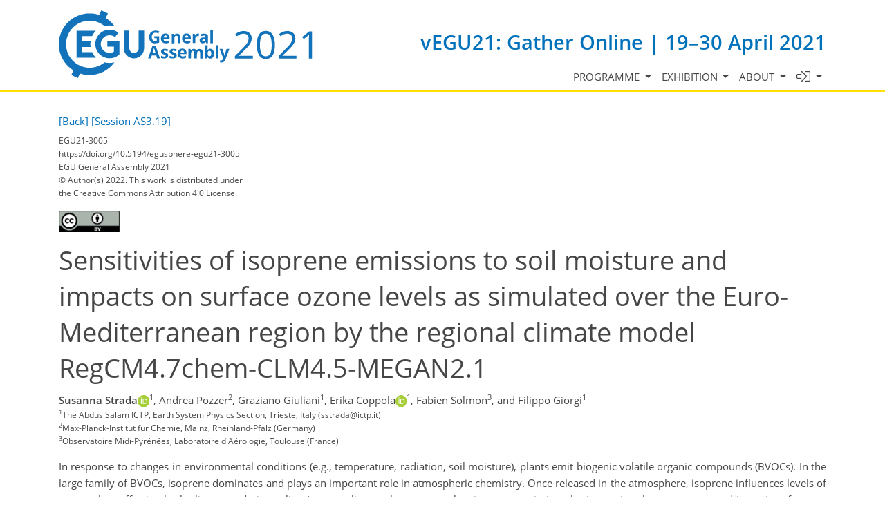

--- FILE ---
content_type: image/svg+xml
request_url: https://egu21.eu/template_egu2019_logo_egu_jobs_horizontal.svg
body_size: 3545
content:
<?xml version="1.0" encoding="utf-8"?>
<!-- Generator: Adobe Illustrator 22.1.0, SVG Export Plug-In . SVG Version: 6.00 Build 0)  -->
<svg version="1.1" id="Layer_1" xmlns="http://www.w3.org/2000/svg" xmlns:xlink="http://www.w3.org/1999/xlink" x="0px" y="0px"
	 viewBox="0 0 673 280.6" style="enable-background:new 0 0 673 280.6;" xml:space="preserve">
<style type="text/css">
	.st0{fill:#FFFFFF;}
</style>
<g>
	<path class="st0" d="M191.5,211.4c-16.5,13.7-37.7,21.9-60.8,21.9c-52.8,0-95.7-42.9-95.7-95.7s42.9-95.7,95.7-95.7
		c23.1,0,44.3,8.2,60.8,21.9c6.3-1.7,13-2.6,19.9-2.6c7.2,0,14.1,1,20.7,2.8c-9.5-13.1-21.6-24.3-35.4-32.9l8.7-18.6L178.5,0
		l-8.6,18.5c-12.3-4.1-25.5-6.3-39.2-6.3C61.6,12.2,5.3,68.5,5.3,137.6c0,44.9,23.7,84.4,59.3,106.5L56,262.7l26.9,12.5l8.6-18.5
		c12.3,4.1,25.5,6.3,39.2,6.3c41.6,0,78.6-20.4,101.4-51.7c-6.6,1.8-13.5,2.8-20.7,2.8C204.5,214.1,197.9,213.1,191.5,211.4
		L191.5,211.4z"/>
	<path class="st0" d="M140.9,104.8c3.8-8.3,9-15.9,15.4-22.3H77.8v109.3h78.4c-6.3-6.4-11.6-14-15.4-22.3h-40.7v-21.2h34.5
		c-0.5-3.6-0.8-7.3-0.8-11.1s0.3-7.5,0.8-11.2h-34.5v-21.2C100.1,104.8,126.9,104.8,140.9,104.8L140.9,104.8z"/>
	<path class="st0" d="M202.8,147.9h26.8v20.3c-5.4,3.1-11.4,4.7-17.8,4.7c-19.7,0-35.8-16-35.8-35.8c0-19.7,16-35.8,35.8-35.8
		c8.1,0,15.7,2.6,22,7.6l13.8-17.6c-10.3-8.1-22.7-12.4-35.8-12.4c-32,0-58.1,26.1-58.1,58.1s26.1,58.1,58.1,58.1
		c13.1,0,25.5-4.3,35.8-12.4l4.3-3.4v-54h-49.1L202.8,147.9L202.8,147.9z"/>
	<path class="st0" d="M330.5,82.5V154c0,10.5-8.5,19-19,19s-19-8.5-19-19V82.5h-22.3V154c0,22.8,18.5,41.3,41.3,41.3
		s41.3-18.5,41.3-41.3V82.5H330.5L330.5,82.5z"/>
</g>
<g>
	<path class="st0" d="M399.6,207.5c-4.5,0-8.4-0.5-11.7-1.4v-16.5c3.4,0.9,6.5,1.3,9.3,1.3c4.4,0,7.5-1.4,9.3-4.1
		c1.9-2.7,2.8-6.9,2.8-12.7V86.5h19.8V174c0,10.9-2.5,19.2-7.5,24.9C416.7,204.7,409.3,207.5,399.6,207.5z"/>
	<path class="st0" d="M516.2,144.1c0,11.6-3.1,20.7-9.2,27.3c-6.1,6.6-14.7,9.9-25.7,9.9c-6.9,0-12.9-1.5-18.2-4.5s-9.3-7.3-12.1-13
		c-2.8-5.6-4.2-12.2-4.2-19.7c0-11.7,3-20.8,9.1-27.3c6.1-6.5,14.7-9.7,25.7-9.7c6.9,0,12.9,1.5,18.2,4.5c5.2,3,9.3,7.3,12.1,12.9
		C514.8,130.1,516.2,136.6,516.2,144.1z M466.7,144.1c0,7.1,1.2,12.4,3.5,16.1c2.3,3.6,6.1,5.4,11.4,5.4c5.2,0,8.9-1.8,11.2-5.4
		c2.3-3.6,3.4-9,3.4-16.1c0-7.1-1.2-12.4-3.5-15.9c-2.3-3.5-6.1-5.3-11.3-5.3c-5.2,0-9,1.8-11.3,5.3
		C467.9,131.7,466.7,137,466.7,144.1z"/>
	<path class="st0" d="M572.1,107.2c8.4,0,15.1,3.3,19.8,9.9c4.8,6.6,7.2,15.6,7.2,27.1c0,11.8-2.5,21-7.4,27.4
		c-4.9,6.5-11.6,9.7-20.1,9.7c-8.4,0-15-3-19.8-9.1h-1.3l-3.3,7.9h-14.9V80.5h19.5v23.2c0,2.9-0.3,7.7-0.8,14.1h0.8
		C556.4,110.7,563.1,107.2,572.1,107.2z M565.8,122.8c-4.8,0-8.3,1.5-10.6,4.4c-2.2,3-3.4,7.9-3.5,14.7v2.1c0,7.7,1.1,13.2,3.4,16.5
		c2.3,3.3,5.9,5,10.8,5c4,0,7.2-1.8,9.6-5.5c2.4-3.7,3.6-9.1,3.6-16.1c0-7-1.2-12.3-3.6-15.8C573.2,124.5,570,122.8,565.8,122.8z"/>
	<path class="st0" d="M665.1,158.8c0,7.3-2.5,12.9-7.6,16.8c-5.1,3.8-12.7,5.8-22.9,5.8c-5.2,0-9.6-0.4-13.3-1.1
		c-3.7-0.7-7.1-1.7-10.3-3.1V161c3.6,1.7,7.7,3.1,12.3,4.3c4.5,1.2,8.5,1.7,12,1.7c7.1,0,10.6-2,10.6-6.1c0-1.5-0.5-2.8-1.4-3.7
		c-0.9-1-2.6-2-4.9-3.3c-2.3-1.2-5.4-2.6-9.2-4.3c-5.5-2.3-9.5-4.4-12.1-6.4c-2.6-2-4.5-4.2-5.6-6.7c-1.2-2.5-1.8-5.7-1.8-9.4
		c0-6.4,2.5-11.3,7.4-14.7c4.9-3.5,11.9-5.2,21-5.2c8.6,0,17,1.9,25.1,5.6l-5.9,14.1c-3.6-1.5-6.9-2.8-10-3.8
		c-3.1-1-6.3-1.5-9.5-1.5c-5.8,0-8.6,1.6-8.6,4.7c0,1.7,0.9,3.3,2.8,4.5c1.9,1.3,5.9,3.2,12.2,5.7c5.6,2.3,9.7,4.4,12.3,6.3
		c2.6,2,4.5,4.2,5.8,6.8C664.5,152.2,665.1,155.2,665.1,158.8z"/>
</g>
</svg>
